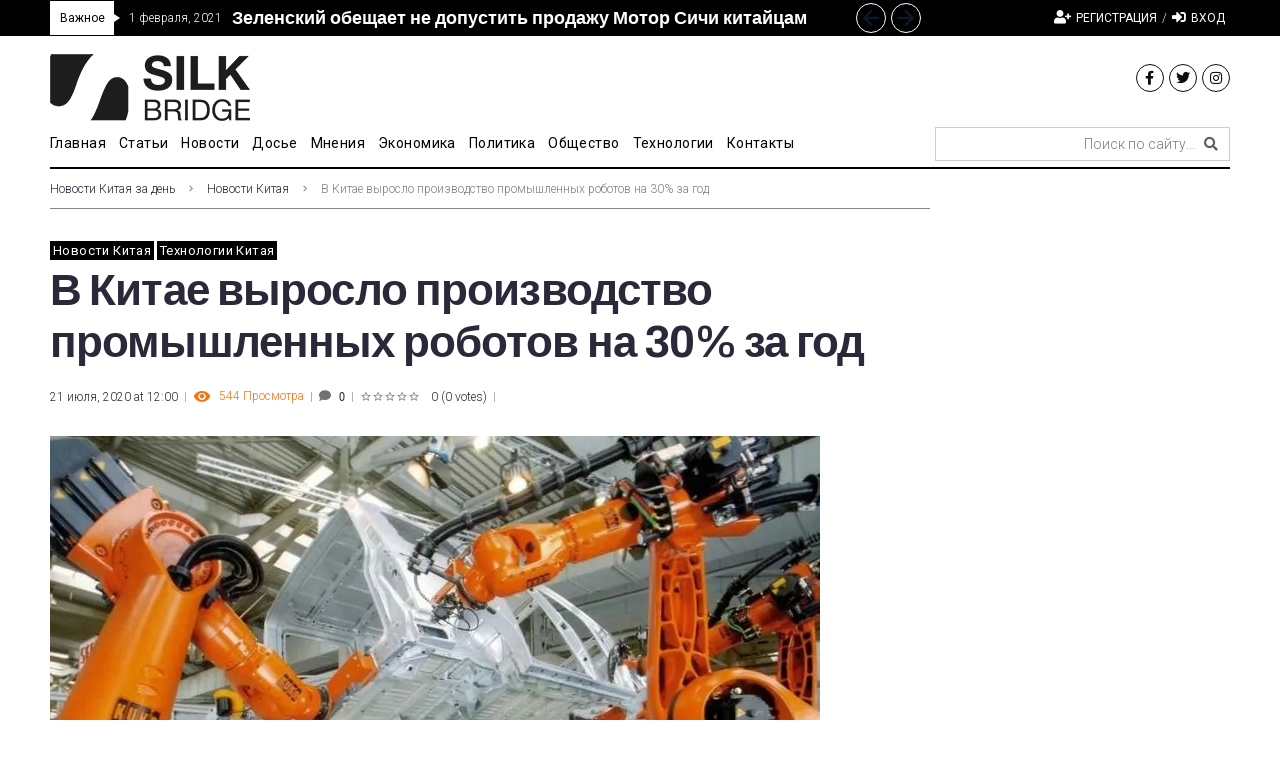

--- FILE ---
content_type: text/html; charset=utf-8
request_url: https://www.google.com/recaptcha/api2/aframe
body_size: 265
content:
<!DOCTYPE HTML><html><head><meta http-equiv="content-type" content="text/html; charset=UTF-8"></head><body><script nonce="EV15IYvSt9WSyijdZxsk1g">/** Anti-fraud and anti-abuse applications only. See google.com/recaptcha */ try{var clients={'sodar':'https://pagead2.googlesyndication.com/pagead/sodar?'};window.addEventListener("message",function(a){try{if(a.source===window.parent){var b=JSON.parse(a.data);var c=clients[b['id']];if(c){var d=document.createElement('img');d.src=c+b['params']+'&rc='+(localStorage.getItem("rc::a")?sessionStorage.getItem("rc::b"):"");window.document.body.appendChild(d);sessionStorage.setItem("rc::e",parseInt(sessionStorage.getItem("rc::e")||0)+1);localStorage.setItem("rc::h",'1768797841767');}}}catch(b){}});window.parent.postMessage("_grecaptcha_ready", "*");}catch(b){}</script></body></html>